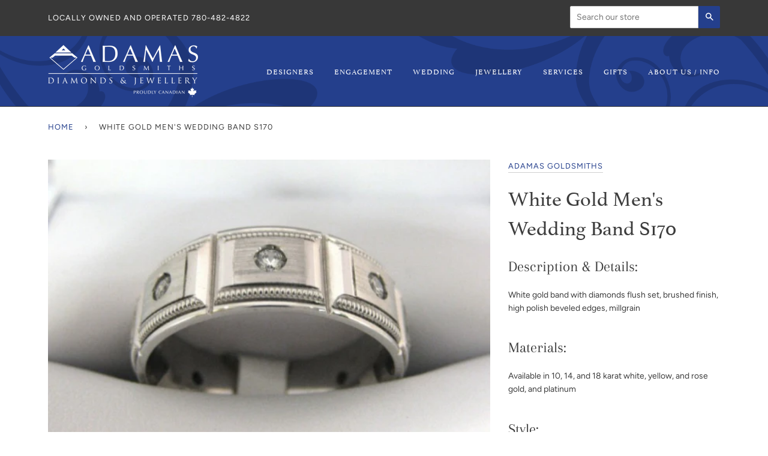

--- FILE ---
content_type: text/html; charset=utf-8
request_url: https://www.adamasgold.com/products/white-gold-mens-wedding-band-s170
body_size: 14944
content:
<!doctype html>
<!--[if lt IE 7]><html class="no-js lt-ie9 lt-ie8 lt-ie7" lang="en"> <![endif]-->
<!--[if IE 7]><html class="no-js lt-ie9 lt-ie8" lang="en"> <![endif]-->
<!--[if IE 8]><html class="no-js lt-ie9" lang="en"> <![endif]-->
<!--[if IE 9 ]><html class="ie9 no-js"> <![endif]-->
<!--[if (gt IE 9)|!(IE)]><!--> <html class="no-js" lang="en"> <!--<![endif]-->
<head>
<!-- Google Tag Manager -->
<script>(function(w,d,s,l,i){w[l]=w[l]||[];w[l].push({'gtm.start':
new Date().getTime(),event:'gtm.js'});var f=d.getElementsByTagName(s)[0],
j=d.createElement(s),dl=l!='dataLayer'?'&l='+l:'';j.async=true;j.src=
'https://www.googletagmanager.com/gtm.js?id='+i+dl;f.parentNode.insertBefore(j,f);
})(window,document,'script','dataLayer','GTM-NK7M3B5');</script>
<!-- End Google Tag Manager -->
  <!-- ======================= Pipeline Theme V4.7.1 ========================= -->
  <meta charset="utf-8">
  <meta http-equiv="X-UA-Compatible" content="IE=edge,chrome=1">

  
    <link rel="shortcut icon" href="//www.adamasgold.com/cdn/shop/files/fav_32x32.jpg?v=1614307034" type="image/png">
  

  <!-- Title and description ================================================ -->
  <title>
  White Gold Men&#39;s Wedding Band S170 &ndash; Adamas Goldsmiths
  </title>

  
  <meta name="description" content="Description &amp;amp; Details:  White gold band with diamonds flush set, brushed finish, high polish beveled edges, millgrain Materials:  Available in 10, 14, and 18 karat white, yellow, and rose gold, and platinum Style:  Adamas code S170 Product Specifications:  Available in various widths, thicknesses, textures, customi">
  

  <!-- Product meta ========================================================= -->
  <!-- /snippets/social-meta-tags.liquid --><meta property="og:site_name" content="Adamas Goldsmiths">
<meta property="og:url" content="https://www.adamasgold.com/products/white-gold-mens-wedding-band-s170">
<meta property="og:title" content="White Gold Men's Wedding Band S170">
<meta property="og:type" content="product">
<meta property="og:description" content="Description &amp;amp; Details:  White gold band with diamonds flush set, brushed finish, high polish beveled edges, millgrain Materials:  Available in 10, 14, and 18 karat white, yellow, and rose gold, and platinum Style:  Adamas code S170 Product Specifications:  Available in various widths, thicknesses, textures, customi"><meta property="og:price:amount" content="0.00">
  <meta property="og:price:currency" content="CAD">
      <meta property="og:image" content="http://www.adamasgold.com/cdn/shop/products/s170-mensweddingbandwithdiamonds.jpg?v=1602870264">
      <meta property="og:image:secure_url" content="https://www.adamasgold.com/cdn/shop/products/s170-mensweddingbandwithdiamonds.jpg?v=1602870264">
      <meta property="og:image:height" content="417">
      <meta property="og:image:width" content="567">


<meta name="twitter:site" content="@">
<meta name="twitter:card" content="summary_large_image">
<meta name="twitter:title" content="White Gold Men's Wedding Band S170">
<meta name="twitter:description" content="Description &amp;amp; Details:  White gold band with diamonds flush set, brushed finish, high polish beveled edges, millgrain Materials:  Available in 10, 14, and 18 karat white, yellow, and rose gold, and platinum Style:  Adamas code S170 Product Specifications:  Available in various widths, thicknesses, textures, customi">


  <!-- Helpers ============================================================== -->
  <link rel="canonical" href="https://www.adamasgold.com/products/white-gold-mens-wedding-band-s170">
  <meta name="viewport" content="width=device-width,initial-scale=1">
  <meta name="theme-color" content="#243f8c">

  <!-- CSS ================================================================== -->
  <link href="//www.adamasgold.com/cdn/shop/t/7/assets/theme.scss.css?v=175579733966025461021759333611" rel="stylesheet" type="text/css" media="all" />
  <link rel="stylesheet" href="https://use.typekit.net/otq5eqz.css">

  <!-- Vendor JS ============================================================ -->
  <script src="//www.adamasgold.com/cdn/shop/t/7/assets/vendor.js?v=23845252701830758331710881761" type="text/javascript"></script>

  <script>
    var theme = {
      routes: {
        product_recommendations_url: '/recommendations/products',
      },
      strings: {
        addToCart: "Add to Cart",
        soldOut: "Sold Out",
        unavailable: "Unavailable",
        join: "Join Now"
      },
      info: {
        name: 'pipeline'
      },
      moneyFormat: "${{amount}}",
      version: '4.7.1'
    }
  </script>

  
  

  <!-- Header hook for plugins ============================================== -->
  <script>window.performance && window.performance.mark && window.performance.mark('shopify.content_for_header.start');</script><meta id="shopify-digital-wallet" name="shopify-digital-wallet" content="/42803101858/digital_wallets/dialog">
<link rel="alternate" type="application/json+oembed" href="https://www.adamasgold.com/products/white-gold-mens-wedding-band-s170.oembed">
<script async="async" src="/checkouts/internal/preloads.js?locale=en-CA"></script>
<script id="shopify-features" type="application/json">{"accessToken":"ccaf64f99164f59d4be984152f8ffe0f","betas":["rich-media-storefront-analytics"],"domain":"www.adamasgold.com","predictiveSearch":true,"shopId":42803101858,"locale":"en"}</script>
<script>var Shopify = Shopify || {};
Shopify.shop = "adamas-goldsmiths.myshopify.com";
Shopify.locale = "en";
Shopify.currency = {"active":"CAD","rate":"1.0"};
Shopify.country = "CA";
Shopify.theme = {"name":"Pixel Edits 03\/19\/2024 | Pipeline","id":135172489378,"schema_name":"Pipeline","schema_version":"4.7.1","theme_store_id":739,"role":"main"};
Shopify.theme.handle = "null";
Shopify.theme.style = {"id":null,"handle":null};
Shopify.cdnHost = "www.adamasgold.com/cdn";
Shopify.routes = Shopify.routes || {};
Shopify.routes.root = "/";</script>
<script type="module">!function(o){(o.Shopify=o.Shopify||{}).modules=!0}(window);</script>
<script>!function(o){function n(){var o=[];function n(){o.push(Array.prototype.slice.apply(arguments))}return n.q=o,n}var t=o.Shopify=o.Shopify||{};t.loadFeatures=n(),t.autoloadFeatures=n()}(window);</script>
<script id="shop-js-analytics" type="application/json">{"pageType":"product"}</script>
<script defer="defer" async type="module" src="//www.adamasgold.com/cdn/shopifycloud/shop-js/modules/v2/client.init-shop-cart-sync_C5BV16lS.en.esm.js"></script>
<script defer="defer" async type="module" src="//www.adamasgold.com/cdn/shopifycloud/shop-js/modules/v2/chunk.common_CygWptCX.esm.js"></script>
<script type="module">
  await import("//www.adamasgold.com/cdn/shopifycloud/shop-js/modules/v2/client.init-shop-cart-sync_C5BV16lS.en.esm.js");
await import("//www.adamasgold.com/cdn/shopifycloud/shop-js/modules/v2/chunk.common_CygWptCX.esm.js");

  window.Shopify.SignInWithShop?.initShopCartSync?.({"fedCMEnabled":true,"windoidEnabled":true});

</script>
<script>(function() {
  var isLoaded = false;
  function asyncLoad() {
    if (isLoaded) return;
    isLoaded = true;
    var urls = ["https:\/\/shy.elfsight.com\/p\/platform.js?shop=adamas-goldsmiths.myshopify.com"];
    for (var i = 0; i < urls.length; i++) {
      var s = document.createElement('script');
      s.type = 'text/javascript';
      s.async = true;
      s.src = urls[i];
      var x = document.getElementsByTagName('script')[0];
      x.parentNode.insertBefore(s, x);
    }
  };
  if(window.attachEvent) {
    window.attachEvent('onload', asyncLoad);
  } else {
    window.addEventListener('load', asyncLoad, false);
  }
})();</script>
<script id="__st">var __st={"a":42803101858,"offset":-25200,"reqid":"dcd2f156-7c22-4d5e-b095-ba8379f7ff62-1768617447","pageurl":"www.adamasgold.com\/products\/white-gold-mens-wedding-band-s170","u":"fe1449134a58","p":"product","rtyp":"product","rid":5837221134498};</script>
<script>window.ShopifyPaypalV4VisibilityTracking = true;</script>
<script id="captcha-bootstrap">!function(){'use strict';const t='contact',e='account',n='new_comment',o=[[t,t],['blogs',n],['comments',n],[t,'customer']],c=[[e,'customer_login'],[e,'guest_login'],[e,'recover_customer_password'],[e,'create_customer']],r=t=>t.map((([t,e])=>`form[action*='/${t}']:not([data-nocaptcha='true']) input[name='form_type'][value='${e}']`)).join(','),a=t=>()=>t?[...document.querySelectorAll(t)].map((t=>t.form)):[];function s(){const t=[...o],e=r(t);return a(e)}const i='password',u='form_key',d=['recaptcha-v3-token','g-recaptcha-response','h-captcha-response',i],f=()=>{try{return window.sessionStorage}catch{return}},m='__shopify_v',_=t=>t.elements[u];function p(t,e,n=!1){try{const o=window.sessionStorage,c=JSON.parse(o.getItem(e)),{data:r}=function(t){const{data:e,action:n}=t;return t[m]||n?{data:e,action:n}:{data:t,action:n}}(c);for(const[e,n]of Object.entries(r))t.elements[e]&&(t.elements[e].value=n);n&&o.removeItem(e)}catch(o){console.error('form repopulation failed',{error:o})}}const l='form_type',E='cptcha';function T(t){t.dataset[E]=!0}const w=window,h=w.document,L='Shopify',v='ce_forms',y='captcha';let A=!1;((t,e)=>{const n=(g='f06e6c50-85a8-45c8-87d0-21a2b65856fe',I='https://cdn.shopify.com/shopifycloud/storefront-forms-hcaptcha/ce_storefront_forms_captcha_hcaptcha.v1.5.2.iife.js',D={infoText:'Protected by hCaptcha',privacyText:'Privacy',termsText:'Terms'},(t,e,n)=>{const o=w[L][v],c=o.bindForm;if(c)return c(t,g,e,D).then(n);var r;o.q.push([[t,g,e,D],n]),r=I,A||(h.body.append(Object.assign(h.createElement('script'),{id:'captcha-provider',async:!0,src:r})),A=!0)});var g,I,D;w[L]=w[L]||{},w[L][v]=w[L][v]||{},w[L][v].q=[],w[L][y]=w[L][y]||{},w[L][y].protect=function(t,e){n(t,void 0,e),T(t)},Object.freeze(w[L][y]),function(t,e,n,w,h,L){const[v,y,A,g]=function(t,e,n){const i=e?o:[],u=t?c:[],d=[...i,...u],f=r(d),m=r(i),_=r(d.filter((([t,e])=>n.includes(e))));return[a(f),a(m),a(_),s()]}(w,h,L),I=t=>{const e=t.target;return e instanceof HTMLFormElement?e:e&&e.form},D=t=>v().includes(t);t.addEventListener('submit',(t=>{const e=I(t);if(!e)return;const n=D(e)&&!e.dataset.hcaptchaBound&&!e.dataset.recaptchaBound,o=_(e),c=g().includes(e)&&(!o||!o.value);(n||c)&&t.preventDefault(),c&&!n&&(function(t){try{if(!f())return;!function(t){const e=f();if(!e)return;const n=_(t);if(!n)return;const o=n.value;o&&e.removeItem(o)}(t);const e=Array.from(Array(32),(()=>Math.random().toString(36)[2])).join('');!function(t,e){_(t)||t.append(Object.assign(document.createElement('input'),{type:'hidden',name:u})),t.elements[u].value=e}(t,e),function(t,e){const n=f();if(!n)return;const o=[...t.querySelectorAll(`input[type='${i}']`)].map((({name:t})=>t)),c=[...d,...o],r={};for(const[a,s]of new FormData(t).entries())c.includes(a)||(r[a]=s);n.setItem(e,JSON.stringify({[m]:1,action:t.action,data:r}))}(t,e)}catch(e){console.error('failed to persist form',e)}}(e),e.submit())}));const S=(t,e)=>{t&&!t.dataset[E]&&(n(t,e.some((e=>e===t))),T(t))};for(const o of['focusin','change'])t.addEventListener(o,(t=>{const e=I(t);D(e)&&S(e,y())}));const B=e.get('form_key'),M=e.get(l),P=B&&M;t.addEventListener('DOMContentLoaded',(()=>{const t=y();if(P)for(const e of t)e.elements[l].value===M&&p(e,B);[...new Set([...A(),...v().filter((t=>'true'===t.dataset.shopifyCaptcha))])].forEach((e=>S(e,t)))}))}(h,new URLSearchParams(w.location.search),n,t,e,['guest_login'])})(!0,!0)}();</script>
<script integrity="sha256-4kQ18oKyAcykRKYeNunJcIwy7WH5gtpwJnB7kiuLZ1E=" data-source-attribution="shopify.loadfeatures" defer="defer" src="//www.adamasgold.com/cdn/shopifycloud/storefront/assets/storefront/load_feature-a0a9edcb.js" crossorigin="anonymous"></script>
<script data-source-attribution="shopify.dynamic_checkout.dynamic.init">var Shopify=Shopify||{};Shopify.PaymentButton=Shopify.PaymentButton||{isStorefrontPortableWallets:!0,init:function(){window.Shopify.PaymentButton.init=function(){};var t=document.createElement("script");t.src="https://www.adamasgold.com/cdn/shopifycloud/portable-wallets/latest/portable-wallets.en.js",t.type="module",document.head.appendChild(t)}};
</script>
<script data-source-attribution="shopify.dynamic_checkout.buyer_consent">
  function portableWalletsHideBuyerConsent(e){var t=document.getElementById("shopify-buyer-consent"),n=document.getElementById("shopify-subscription-policy-button");t&&n&&(t.classList.add("hidden"),t.setAttribute("aria-hidden","true"),n.removeEventListener("click",e))}function portableWalletsShowBuyerConsent(e){var t=document.getElementById("shopify-buyer-consent"),n=document.getElementById("shopify-subscription-policy-button");t&&n&&(t.classList.remove("hidden"),t.removeAttribute("aria-hidden"),n.addEventListener("click",e))}window.Shopify?.PaymentButton&&(window.Shopify.PaymentButton.hideBuyerConsent=portableWalletsHideBuyerConsent,window.Shopify.PaymentButton.showBuyerConsent=portableWalletsShowBuyerConsent);
</script>
<script data-source-attribution="shopify.dynamic_checkout.cart.bootstrap">document.addEventListener("DOMContentLoaded",(function(){function t(){return document.querySelector("shopify-accelerated-checkout-cart, shopify-accelerated-checkout")}if(t())Shopify.PaymentButton.init();else{new MutationObserver((function(e,n){t()&&(Shopify.PaymentButton.init(),n.disconnect())})).observe(document.body,{childList:!0,subtree:!0})}}));
</script>

<script>window.performance && window.performance.mark && window.performance.mark('shopify.content_for_header.end');</script>
<link href="https://monorail-edge.shopifysvc.com" rel="dns-prefetch">
<script>(function(){if ("sendBeacon" in navigator && "performance" in window) {try {var session_token_from_headers = performance.getEntriesByType('navigation')[0].serverTiming.find(x => x.name == '_s').description;} catch {var session_token_from_headers = undefined;}var session_cookie_matches = document.cookie.match(/_shopify_s=([^;]*)/);var session_token_from_cookie = session_cookie_matches && session_cookie_matches.length === 2 ? session_cookie_matches[1] : "";var session_token = session_token_from_headers || session_token_from_cookie || "";function handle_abandonment_event(e) {var entries = performance.getEntries().filter(function(entry) {return /monorail-edge.shopifysvc.com/.test(entry.name);});if (!window.abandonment_tracked && entries.length === 0) {window.abandonment_tracked = true;var currentMs = Date.now();var navigation_start = performance.timing.navigationStart;var payload = {shop_id: 42803101858,url: window.location.href,navigation_start,duration: currentMs - navigation_start,session_token,page_type: "product"};window.navigator.sendBeacon("https://monorail-edge.shopifysvc.com/v1/produce", JSON.stringify({schema_id: "online_store_buyer_site_abandonment/1.1",payload: payload,metadata: {event_created_at_ms: currentMs,event_sent_at_ms: currentMs}}));}}window.addEventListener('pagehide', handle_abandonment_event);}}());</script>
<script id="web-pixels-manager-setup">(function e(e,d,r,n,o){if(void 0===o&&(o={}),!Boolean(null===(a=null===(i=window.Shopify)||void 0===i?void 0:i.analytics)||void 0===a?void 0:a.replayQueue)){var i,a;window.Shopify=window.Shopify||{};var t=window.Shopify;t.analytics=t.analytics||{};var s=t.analytics;s.replayQueue=[],s.publish=function(e,d,r){return s.replayQueue.push([e,d,r]),!0};try{self.performance.mark("wpm:start")}catch(e){}var l=function(){var e={modern:/Edge?\/(1{2}[4-9]|1[2-9]\d|[2-9]\d{2}|\d{4,})\.\d+(\.\d+|)|Firefox\/(1{2}[4-9]|1[2-9]\d|[2-9]\d{2}|\d{4,})\.\d+(\.\d+|)|Chrom(ium|e)\/(9{2}|\d{3,})\.\d+(\.\d+|)|(Maci|X1{2}).+ Version\/(15\.\d+|(1[6-9]|[2-9]\d|\d{3,})\.\d+)([,.]\d+|)( \(\w+\)|)( Mobile\/\w+|) Safari\/|Chrome.+OPR\/(9{2}|\d{3,})\.\d+\.\d+|(CPU[ +]OS|iPhone[ +]OS|CPU[ +]iPhone|CPU IPhone OS|CPU iPad OS)[ +]+(15[._]\d+|(1[6-9]|[2-9]\d|\d{3,})[._]\d+)([._]\d+|)|Android:?[ /-](13[3-9]|1[4-9]\d|[2-9]\d{2}|\d{4,})(\.\d+|)(\.\d+|)|Android.+Firefox\/(13[5-9]|1[4-9]\d|[2-9]\d{2}|\d{4,})\.\d+(\.\d+|)|Android.+Chrom(ium|e)\/(13[3-9]|1[4-9]\d|[2-9]\d{2}|\d{4,})\.\d+(\.\d+|)|SamsungBrowser\/([2-9]\d|\d{3,})\.\d+/,legacy:/Edge?\/(1[6-9]|[2-9]\d|\d{3,})\.\d+(\.\d+|)|Firefox\/(5[4-9]|[6-9]\d|\d{3,})\.\d+(\.\d+|)|Chrom(ium|e)\/(5[1-9]|[6-9]\d|\d{3,})\.\d+(\.\d+|)([\d.]+$|.*Safari\/(?![\d.]+ Edge\/[\d.]+$))|(Maci|X1{2}).+ Version\/(10\.\d+|(1[1-9]|[2-9]\d|\d{3,})\.\d+)([,.]\d+|)( \(\w+\)|)( Mobile\/\w+|) Safari\/|Chrome.+OPR\/(3[89]|[4-9]\d|\d{3,})\.\d+\.\d+|(CPU[ +]OS|iPhone[ +]OS|CPU[ +]iPhone|CPU IPhone OS|CPU iPad OS)[ +]+(10[._]\d+|(1[1-9]|[2-9]\d|\d{3,})[._]\d+)([._]\d+|)|Android:?[ /-](13[3-9]|1[4-9]\d|[2-9]\d{2}|\d{4,})(\.\d+|)(\.\d+|)|Mobile Safari.+OPR\/([89]\d|\d{3,})\.\d+\.\d+|Android.+Firefox\/(13[5-9]|1[4-9]\d|[2-9]\d{2}|\d{4,})\.\d+(\.\d+|)|Android.+Chrom(ium|e)\/(13[3-9]|1[4-9]\d|[2-9]\d{2}|\d{4,})\.\d+(\.\d+|)|Android.+(UC? ?Browser|UCWEB|U3)[ /]?(15\.([5-9]|\d{2,})|(1[6-9]|[2-9]\d|\d{3,})\.\d+)\.\d+|SamsungBrowser\/(5\.\d+|([6-9]|\d{2,})\.\d+)|Android.+MQ{2}Browser\/(14(\.(9|\d{2,})|)|(1[5-9]|[2-9]\d|\d{3,})(\.\d+|))(\.\d+|)|K[Aa][Ii]OS\/(3\.\d+|([4-9]|\d{2,})\.\d+)(\.\d+|)/},d=e.modern,r=e.legacy,n=navigator.userAgent;return n.match(d)?"modern":n.match(r)?"legacy":"unknown"}(),u="modern"===l?"modern":"legacy",c=(null!=n?n:{modern:"",legacy:""})[u],f=function(e){return[e.baseUrl,"/wpm","/b",e.hashVersion,"modern"===e.buildTarget?"m":"l",".js"].join("")}({baseUrl:d,hashVersion:r,buildTarget:u}),m=function(e){var d=e.version,r=e.bundleTarget,n=e.surface,o=e.pageUrl,i=e.monorailEndpoint;return{emit:function(e){var a=e.status,t=e.errorMsg,s=(new Date).getTime(),l=JSON.stringify({metadata:{event_sent_at_ms:s},events:[{schema_id:"web_pixels_manager_load/3.1",payload:{version:d,bundle_target:r,page_url:o,status:a,surface:n,error_msg:t},metadata:{event_created_at_ms:s}}]});if(!i)return console&&console.warn&&console.warn("[Web Pixels Manager] No Monorail endpoint provided, skipping logging."),!1;try{return self.navigator.sendBeacon.bind(self.navigator)(i,l)}catch(e){}var u=new XMLHttpRequest;try{return u.open("POST",i,!0),u.setRequestHeader("Content-Type","text/plain"),u.send(l),!0}catch(e){return console&&console.warn&&console.warn("[Web Pixels Manager] Got an unhandled error while logging to Monorail."),!1}}}}({version:r,bundleTarget:l,surface:e.surface,pageUrl:self.location.href,monorailEndpoint:e.monorailEndpoint});try{o.browserTarget=l,function(e){var d=e.src,r=e.async,n=void 0===r||r,o=e.onload,i=e.onerror,a=e.sri,t=e.scriptDataAttributes,s=void 0===t?{}:t,l=document.createElement("script"),u=document.querySelector("head"),c=document.querySelector("body");if(l.async=n,l.src=d,a&&(l.integrity=a,l.crossOrigin="anonymous"),s)for(var f in s)if(Object.prototype.hasOwnProperty.call(s,f))try{l.dataset[f]=s[f]}catch(e){}if(o&&l.addEventListener("load",o),i&&l.addEventListener("error",i),u)u.appendChild(l);else{if(!c)throw new Error("Did not find a head or body element to append the script");c.appendChild(l)}}({src:f,async:!0,onload:function(){if(!function(){var e,d;return Boolean(null===(d=null===(e=window.Shopify)||void 0===e?void 0:e.analytics)||void 0===d?void 0:d.initialized)}()){var d=window.webPixelsManager.init(e)||void 0;if(d){var r=window.Shopify.analytics;r.replayQueue.forEach((function(e){var r=e[0],n=e[1],o=e[2];d.publishCustomEvent(r,n,o)})),r.replayQueue=[],r.publish=d.publishCustomEvent,r.visitor=d.visitor,r.initialized=!0}}},onerror:function(){return m.emit({status:"failed",errorMsg:"".concat(f," has failed to load")})},sri:function(e){var d=/^sha384-[A-Za-z0-9+/=]+$/;return"string"==typeof e&&d.test(e)}(c)?c:"",scriptDataAttributes:o}),m.emit({status:"loading"})}catch(e){m.emit({status:"failed",errorMsg:(null==e?void 0:e.message)||"Unknown error"})}}})({shopId: 42803101858,storefrontBaseUrl: "https://www.adamasgold.com",extensionsBaseUrl: "https://extensions.shopifycdn.com/cdn/shopifycloud/web-pixels-manager",monorailEndpoint: "https://monorail-edge.shopifysvc.com/unstable/produce_batch",surface: "storefront-renderer",enabledBetaFlags: ["2dca8a86"],webPixelsConfigList: [{"id":"732135586","configuration":"{\"config\":\"{\\\"pixel_id\\\":\\\"G-BFQVWYT3NS\\\",\\\"gtag_events\\\":[{\\\"type\\\":\\\"begin_checkout\\\",\\\"action_label\\\":\\\"G-BFQVWYT3NS\\\"},{\\\"type\\\":\\\"search\\\",\\\"action_label\\\":\\\"G-BFQVWYT3NS\\\"},{\\\"type\\\":\\\"view_item\\\",\\\"action_label\\\":\\\"G-BFQVWYT3NS\\\"},{\\\"type\\\":\\\"purchase\\\",\\\"action_label\\\":\\\"G-BFQVWYT3NS\\\"},{\\\"type\\\":\\\"page_view\\\",\\\"action_label\\\":\\\"G-BFQVWYT3NS\\\"},{\\\"type\\\":\\\"add_payment_info\\\",\\\"action_label\\\":\\\"G-BFQVWYT3NS\\\"},{\\\"type\\\":\\\"add_to_cart\\\",\\\"action_label\\\":\\\"G-BFQVWYT3NS\\\"}],\\\"enable_monitoring_mode\\\":false}\"}","eventPayloadVersion":"v1","runtimeContext":"OPEN","scriptVersion":"b2a88bafab3e21179ed38636efcd8a93","type":"APP","apiClientId":1780363,"privacyPurposes":[],"dataSharingAdjustments":{"protectedCustomerApprovalScopes":["read_customer_address","read_customer_email","read_customer_name","read_customer_personal_data","read_customer_phone"]}},{"id":"shopify-app-pixel","configuration":"{}","eventPayloadVersion":"v1","runtimeContext":"STRICT","scriptVersion":"0450","apiClientId":"shopify-pixel","type":"APP","privacyPurposes":["ANALYTICS","MARKETING"]},{"id":"shopify-custom-pixel","eventPayloadVersion":"v1","runtimeContext":"LAX","scriptVersion":"0450","apiClientId":"shopify-pixel","type":"CUSTOM","privacyPurposes":["ANALYTICS","MARKETING"]}],isMerchantRequest: false,initData: {"shop":{"name":"Adamas Goldsmiths","paymentSettings":{"currencyCode":"CAD"},"myshopifyDomain":"adamas-goldsmiths.myshopify.com","countryCode":"CA","storefrontUrl":"https:\/\/www.adamasgold.com"},"customer":null,"cart":null,"checkout":null,"productVariants":[{"price":{"amount":0.0,"currencyCode":"CAD"},"product":{"title":"White Gold Men's Wedding Band S170","vendor":"Adamas Goldsmiths","id":"5837221134498","untranslatedTitle":"White Gold Men's Wedding Band S170","url":"\/products\/white-gold-mens-wedding-band-s170","type":"Rings"},"id":"36655853994146","image":{"src":"\/\/www.adamasgold.com\/cdn\/shop\/products\/s170-mensweddingbandwithdiamonds.jpg?v=1602870264"},"sku":"","title":"Default Title","untranslatedTitle":"Default Title"}],"purchasingCompany":null},},"https://www.adamasgold.com/cdn","fcfee988w5aeb613cpc8e4bc33m6693e112",{"modern":"","legacy":""},{"shopId":"42803101858","storefrontBaseUrl":"https:\/\/www.adamasgold.com","extensionBaseUrl":"https:\/\/extensions.shopifycdn.com\/cdn\/shopifycloud\/web-pixels-manager","surface":"storefront-renderer","enabledBetaFlags":"[\"2dca8a86\"]","isMerchantRequest":"false","hashVersion":"fcfee988w5aeb613cpc8e4bc33m6693e112","publish":"custom","events":"[[\"page_viewed\",{}],[\"product_viewed\",{\"productVariant\":{\"price\":{\"amount\":0.0,\"currencyCode\":\"CAD\"},\"product\":{\"title\":\"White Gold Men's Wedding Band S170\",\"vendor\":\"Adamas Goldsmiths\",\"id\":\"5837221134498\",\"untranslatedTitle\":\"White Gold Men's Wedding Band S170\",\"url\":\"\/products\/white-gold-mens-wedding-band-s170\",\"type\":\"Rings\"},\"id\":\"36655853994146\",\"image\":{\"src\":\"\/\/www.adamasgold.com\/cdn\/shop\/products\/s170-mensweddingbandwithdiamonds.jpg?v=1602870264\"},\"sku\":\"\",\"title\":\"Default Title\",\"untranslatedTitle\":\"Default Title\"}}]]"});</script><script>
  window.ShopifyAnalytics = window.ShopifyAnalytics || {};
  window.ShopifyAnalytics.meta = window.ShopifyAnalytics.meta || {};
  window.ShopifyAnalytics.meta.currency = 'CAD';
  var meta = {"product":{"id":5837221134498,"gid":"gid:\/\/shopify\/Product\/5837221134498","vendor":"Adamas Goldsmiths","type":"Rings","handle":"white-gold-mens-wedding-band-s170","variants":[{"id":36655853994146,"price":0,"name":"White Gold Men's Wedding Band S170","public_title":null,"sku":""}],"remote":false},"page":{"pageType":"product","resourceType":"product","resourceId":5837221134498,"requestId":"dcd2f156-7c22-4d5e-b095-ba8379f7ff62-1768617447"}};
  for (var attr in meta) {
    window.ShopifyAnalytics.meta[attr] = meta[attr];
  }
</script>
<script class="analytics">
  (function () {
    var customDocumentWrite = function(content) {
      var jquery = null;

      if (window.jQuery) {
        jquery = window.jQuery;
      } else if (window.Checkout && window.Checkout.$) {
        jquery = window.Checkout.$;
      }

      if (jquery) {
        jquery('body').append(content);
      }
    };

    var hasLoggedConversion = function(token) {
      if (token) {
        return document.cookie.indexOf('loggedConversion=' + token) !== -1;
      }
      return false;
    }

    var setCookieIfConversion = function(token) {
      if (token) {
        var twoMonthsFromNow = new Date(Date.now());
        twoMonthsFromNow.setMonth(twoMonthsFromNow.getMonth() + 2);

        document.cookie = 'loggedConversion=' + token + '; expires=' + twoMonthsFromNow;
      }
    }

    var trekkie = window.ShopifyAnalytics.lib = window.trekkie = window.trekkie || [];
    if (trekkie.integrations) {
      return;
    }
    trekkie.methods = [
      'identify',
      'page',
      'ready',
      'track',
      'trackForm',
      'trackLink'
    ];
    trekkie.factory = function(method) {
      return function() {
        var args = Array.prototype.slice.call(arguments);
        args.unshift(method);
        trekkie.push(args);
        return trekkie;
      };
    };
    for (var i = 0; i < trekkie.methods.length; i++) {
      var key = trekkie.methods[i];
      trekkie[key] = trekkie.factory(key);
    }
    trekkie.load = function(config) {
      trekkie.config = config || {};
      trekkie.config.initialDocumentCookie = document.cookie;
      var first = document.getElementsByTagName('script')[0];
      var script = document.createElement('script');
      script.type = 'text/javascript';
      script.onerror = function(e) {
        var scriptFallback = document.createElement('script');
        scriptFallback.type = 'text/javascript';
        scriptFallback.onerror = function(error) {
                var Monorail = {
      produce: function produce(monorailDomain, schemaId, payload) {
        var currentMs = new Date().getTime();
        var event = {
          schema_id: schemaId,
          payload: payload,
          metadata: {
            event_created_at_ms: currentMs,
            event_sent_at_ms: currentMs
          }
        };
        return Monorail.sendRequest("https://" + monorailDomain + "/v1/produce", JSON.stringify(event));
      },
      sendRequest: function sendRequest(endpointUrl, payload) {
        // Try the sendBeacon API
        if (window && window.navigator && typeof window.navigator.sendBeacon === 'function' && typeof window.Blob === 'function' && !Monorail.isIos12()) {
          var blobData = new window.Blob([payload], {
            type: 'text/plain'
          });

          if (window.navigator.sendBeacon(endpointUrl, blobData)) {
            return true;
          } // sendBeacon was not successful

        } // XHR beacon

        var xhr = new XMLHttpRequest();

        try {
          xhr.open('POST', endpointUrl);
          xhr.setRequestHeader('Content-Type', 'text/plain');
          xhr.send(payload);
        } catch (e) {
          console.log(e);
        }

        return false;
      },
      isIos12: function isIos12() {
        return window.navigator.userAgent.lastIndexOf('iPhone; CPU iPhone OS 12_') !== -1 || window.navigator.userAgent.lastIndexOf('iPad; CPU OS 12_') !== -1;
      }
    };
    Monorail.produce('monorail-edge.shopifysvc.com',
      'trekkie_storefront_load_errors/1.1',
      {shop_id: 42803101858,
      theme_id: 135172489378,
      app_name: "storefront",
      context_url: window.location.href,
      source_url: "//www.adamasgold.com/cdn/s/trekkie.storefront.cd680fe47e6c39ca5d5df5f0a32d569bc48c0f27.min.js"});

        };
        scriptFallback.async = true;
        scriptFallback.src = '//www.adamasgold.com/cdn/s/trekkie.storefront.cd680fe47e6c39ca5d5df5f0a32d569bc48c0f27.min.js';
        first.parentNode.insertBefore(scriptFallback, first);
      };
      script.async = true;
      script.src = '//www.adamasgold.com/cdn/s/trekkie.storefront.cd680fe47e6c39ca5d5df5f0a32d569bc48c0f27.min.js';
      first.parentNode.insertBefore(script, first);
    };
    trekkie.load(
      {"Trekkie":{"appName":"storefront","development":false,"defaultAttributes":{"shopId":42803101858,"isMerchantRequest":null,"themeId":135172489378,"themeCityHash":"14130947372367272226","contentLanguage":"en","currency":"CAD","eventMetadataId":"bc2a4825-f100-41b5-9f62-bd38854c2b25"},"isServerSideCookieWritingEnabled":true,"monorailRegion":"shop_domain","enabledBetaFlags":["65f19447"]},"Session Attribution":{},"S2S":{"facebookCapiEnabled":false,"source":"trekkie-storefront-renderer","apiClientId":580111}}
    );

    var loaded = false;
    trekkie.ready(function() {
      if (loaded) return;
      loaded = true;

      window.ShopifyAnalytics.lib = window.trekkie;

      var originalDocumentWrite = document.write;
      document.write = customDocumentWrite;
      try { window.ShopifyAnalytics.merchantGoogleAnalytics.call(this); } catch(error) {};
      document.write = originalDocumentWrite;

      window.ShopifyAnalytics.lib.page(null,{"pageType":"product","resourceType":"product","resourceId":5837221134498,"requestId":"dcd2f156-7c22-4d5e-b095-ba8379f7ff62-1768617447","shopifyEmitted":true});

      var match = window.location.pathname.match(/checkouts\/(.+)\/(thank_you|post_purchase)/)
      var token = match? match[1]: undefined;
      if (!hasLoggedConversion(token)) {
        setCookieIfConversion(token);
        window.ShopifyAnalytics.lib.track("Viewed Product",{"currency":"CAD","variantId":36655853994146,"productId":5837221134498,"productGid":"gid:\/\/shopify\/Product\/5837221134498","name":"White Gold Men's Wedding Band S170","price":"0.00","sku":"","brand":"Adamas Goldsmiths","variant":null,"category":"Rings","nonInteraction":true,"remote":false},undefined,undefined,{"shopifyEmitted":true});
      window.ShopifyAnalytics.lib.track("monorail:\/\/trekkie_storefront_viewed_product\/1.1",{"currency":"CAD","variantId":36655853994146,"productId":5837221134498,"productGid":"gid:\/\/shopify\/Product\/5837221134498","name":"White Gold Men's Wedding Band S170","price":"0.00","sku":"","brand":"Adamas Goldsmiths","variant":null,"category":"Rings","nonInteraction":true,"remote":false,"referer":"https:\/\/www.adamasgold.com\/products\/white-gold-mens-wedding-band-s170"});
      }
    });


        var eventsListenerScript = document.createElement('script');
        eventsListenerScript.async = true;
        eventsListenerScript.src = "//www.adamasgold.com/cdn/shopifycloud/storefront/assets/shop_events_listener-3da45d37.js";
        document.getElementsByTagName('head')[0].appendChild(eventsListenerScript);

})();</script>
<script
  defer
  src="https://www.adamasgold.com/cdn/shopifycloud/perf-kit/shopify-perf-kit-3.0.4.min.js"
  data-application="storefront-renderer"
  data-shop-id="42803101858"
  data-render-region="gcp-us-central1"
  data-page-type="product"
  data-theme-instance-id="135172489378"
  data-theme-name="Pipeline"
  data-theme-version="4.7.1"
  data-monorail-region="shop_domain"
  data-resource-timing-sampling-rate="10"
  data-shs="true"
  data-shs-beacon="true"
  data-shs-export-with-fetch="true"
  data-shs-logs-sample-rate="1"
  data-shs-beacon-endpoint="https://www.adamasgold.com/api/collect"
></script>
</head>
<!-- "snippets/swymSnippet.liquid" was not rendered, the associated app was uninstalled -->
<body id="white-gold-men-39-s-wedding-band-s170" class="template-product" data-animations="true">
<!-- Google Tag Manager (noscript) -->
<noscript><iframe src="https://www.googletagmanager.com/ns.html?id=GTM-NK7M3B5"
height="0" width="0" style="display:none;visibility:hidden"></iframe></noscript>
<!-- End Google Tag Manager (noscript) -->
  <a class="in-page-link visually-hidden skip-link" href="#MainContent">Skip to content</a>

  <div id="shopify-section-header" class="shopify-section">
<style>
  .header--transparent:not(.header--sticky):not(.header--stuck) .nav--desktop .main-menu>li>a{
    color: #ffffff;
  }
  .header--transparent:not(.header--sticky):not(.header--stuck) .icon{
    fill:  #ffffff;
  }
  .header--transparent:not(.header--sticky):not(.header--stuck) .header-cart__bubble{
    background-color: rgba(255, 255, 255, 0.5);
  }
</style>


<div class="header__wrapper"
  data-header-transparent="false"
  data-header-sticky="scroll"
  data-section-id="header"
  data-section-type="header">

  
  <div class="info-bar showMobile">
    <div class="wrapper text-center">
              <!-- /snippets/search-bar.liquid -->
<form action="/search" method="get" class="input-group search-bar" role="search">
  
  <input type="search" name="q" value="" placeholder="Search our store" class="input-group-field" aria-label="Search our store">
  <span class="input-group-btn">
    <button type="submit" class="btn icon-fallback-text">
      <span class="icon icon-search" aria-hidden="true"></span>
      <span class="fallback-text">Search</span>
    </button>
  </span>
</form>



      

      
      <div class="header-message uppercase">
        
          <a href="tel:7804824822">LOCALLY OWNED AND OPERATED 780-482-4822</a>
        
      </div>
      

      

    </div>
  </div>
  

  <header class="site-header " role="banner">
    <div class="wrapper">
      <div class="nav--desktop">
        <div class="mobile-wrapper">
  <div class="header-cart__wrapper">
    <a href="/cart" class="CartToggle header-cart">
      <svg aria-hidden="true" focusable="false" role="presentation" class="icon icon-cart" viewBox="0 0 25 25"><path d="M5.058 23a2 2 0 104.001-.001A2 2 0 005.058 23zm12.079 0c0 1.104.896 2 2 2s1.942-.896 1.942-2-.838-2-1.942-2-2 .896-2 2zM0 1a1 1 0 001 1h1.078l.894 3.341L5.058 13c0 .072.034.134.042.204l-1.018 4.58A.997.997 0 005.058 19h16.71a1 1 0 000-2H6.306l.458-2.061c.1.017.19.061.294.061h12.31c1.104 0 1.712-.218 2.244-1.5l3.248-6.964C25.423 4.75 24.186 4 23.079 4H5.058c-.157 0-.292.054-.438.088L3.844.772A1 1 0 002.87 0H1a1 1 0 00-1 1zm5.098 5H22.93l-3.192 6.798c-.038.086-.07.147-.094.19-.067.006-.113.012-.277.012H7.058v-.198l-.038-.195L5.098 6z"/></svg>
      <span class="visually-hidden">Cart</span>
    </a>
    <span class="header-cart__bubble cartCount hidden-count"></span>
  </div>
  <div class="logo-wrapper logo-wrapper--image">
    
      <div class="h4 header-logo">
    
        <a href="/">
          
            
            <img src="//www.adamasgold.com/cdn/shop/files/white_250x.png?v=1674228172"
                 class="logo--color"
                 srcset="//www.adamasgold.com/cdn/shop/files/white_250x.png?v=1674228172 1x, //www.adamasgold.com/cdn/shop/files/white_250x@2x.png?v=1674228172 2x"
                 alt="Adamas Goldsmiths">
          
          
        </a>
    
      </div>
    
  </div>
  <a href class="menuToggle header-hamburger" aria-label="Menu" >
    <svg aria-hidden="true" focusable="false" role="presentation" class="icon icon-nav" viewBox="0 0 25 25"><path d="M0 4.062h25v2H0zM0 11.062h25v2H0zM0 18.062h25v2H0z"/></svg>
  </a>
</div>
<nav class="header-menu nav-wrapper">
  <ul class="main-menu accessibleNav" aria-label="primary">
    
    
      <li class="parent ">
  <a href="/pages/designers" class="nav-link" aria-haspopup="true" aria-expanded="false">Designers</a>
  
    <a href="#" class="nav-carat" aria-haspopup="true" aria-expanded="false"><span class="plus">+</span><span class="minus">-</span></a>
      <div class="main-menu-dropdown">
        <ul>
        
        
          <li class="child ">
  <a href="/collections/adamas-goldsmith" class="nav-link">Adamas Goldsmiths</a>
  
</li>

        
          <li class="child ">
  <a href="/collections/simon-g" class="nav-link">Simon G.</a>
  
</li>

        
          <li class="child ">
  <a href="/collections/verragio" class="nav-link">Verragio</a>
  
</li>

        
          <li class="child ">
  <a href="/collections/la-vie" class="nav-link">La Vie</a>
  
</li>

        
          <li class="child ">
  <a href="/collections/ross-haynes" class="nav-link">Ross Haynes</a>
  
</li>

        
          <li class="child ">
  <a href="/collections/precision-set" class="nav-link">Precision Set</a>
  
</li>

        
          <li class="child ">
  <a href="/collections/frank-reubel" class="nav-link">Frank Reubel</a>
  
</li>

        
      </ul>
    </div>
  
</li>

    
      <li class="grandparent kids-2 ">
  <a href="/collections/engagement" class="nav-link" aria-haspopup="true" aria-expanded="false">Engagement</a>
  
    <a href="#" class="nav-carat" aria-haspopup="true" aria-expanded="false"><span class="plus">+</span><span class="minus">-</span></a>
      <div class="main-menu-dropdown">
        <ul>
        
        
          <li class="parent ">
  <a href="#" class="nav-link" aria-haspopup="true" aria-expanded="false">Setting</a>
  
    <a href="#" class="nav-carat" aria-haspopup="true" aria-expanded="false"><span class="plus">+</span><span class="minus">-</span></a>
      <div class="main-menu-dropdown">
        <ul>
        
        
          <li class="child ">
  <a href="/collections/solitaire-engagement-rings" class="nav-link">Solitaire</a>
  
</li>

        
          <li class="child ">
  <a href="/collections/halo" class="nav-link">Halo</a>
  
</li>

        
          <li class="child ">
  <a href="/collections/three-stone-engagement-rings" class="nav-link">Three Stone</a>
  
</li>

        
          <li class="child ">
  <a href="/collections/engagement" class="nav-link">Shop All Engagement Rings</a>
  
</li>

        
      </ul>
    </div>
  
</li>

        
          <li class="parent ">
  <a href="#" class="nav-link" aria-haspopup="true" aria-expanded="false">Shape</a>
  
    <a href="#" class="nav-carat" aria-haspopup="true" aria-expanded="false"><span class="plus">+</span><span class="minus">-</span></a>
      <div class="main-menu-dropdown">
        <ul>
        
        
          <li class="child ">
  <a href="/collections/round" class="nav-link">Round</a>
  
</li>

        
          <li class="child ">
  <a href="/collections/princess-engagement-rings" class="nav-link">Princess</a>
  
</li>

        
          <li class="child ">
  <a href="/collections/oval-engagement-rings" class="nav-link">Oval</a>
  
</li>

        
          <li class="child ">
  <a href="/collections/cushion-engagement-rings" class="nav-link">Cushion</a>
  
</li>

        
          <li class="child ">
  <a href="/collections/pear-engagement-rings" class="nav-link">Pear</a>
  
</li>

        
      </ul>
    </div>
  
</li>

        
      </ul>
    </div>
  
</li>

    
      <li class="grandparent kids-2 ">
  <a href="/collections/wedding" class="nav-link" aria-haspopup="true" aria-expanded="false">Wedding</a>
  
    <a href="#" class="nav-carat" aria-haspopup="true" aria-expanded="false"><span class="plus">+</span><span class="minus">-</span></a>
      <div class="main-menu-dropdown">
        <ul>
        
        
          <li class="parent ">
  <a href="#" class="nav-link" aria-haspopup="true" aria-expanded="false">Bands</a>
  
    <a href="#" class="nav-carat" aria-haspopup="true" aria-expanded="false"><span class="plus">+</span><span class="minus">-</span></a>
      <div class="main-menu-dropdown">
        <ul>
        
        
          <li class="child ">
  <a href="/collections/women-bands" class="nav-link">Women&#39;s</a>
  
</li>

        
          <li class="child ">
  <a href="/collections/mens-wedding-bands" class="nav-link">Men&#39;s</a>
  
</li>

        
          <li class="child ">
  <a href="/collections/wedding" class="nav-link">Shop All Wedding Bands</a>
  
</li>

        
      </ul>
    </div>
  
</li>

        
          <li class="parent ">
  <a href="#" class="nav-link" aria-haspopup="true" aria-expanded="false">Metals</a>
  
    <a href="#" class="nav-carat" aria-haspopup="true" aria-expanded="false"><span class="plus">+</span><span class="minus">-</span></a>
      <div class="main-menu-dropdown">
        <ul>
        
        
          <li class="child ">
  <a href="/collections/white-gold-bands" class="nav-link">White Gold</a>
  
</li>

        
          <li class="child ">
  <a href="/collections/yellow-gold-wedding-bands" class="nav-link">Yellow Gold</a>
  
</li>

        
          <li class="child ">
  <a href="/collections/rose-gold-wedding-bands" class="nav-link">Rose Gold</a>
  
</li>

        
          <li class="child ">
  <a href="/collections/platinum" class="nav-link">Platinum</a>
  
</li>

        
      </ul>
    </div>
  
</li>

        
      </ul>
    </div>
  
</li>

    
      <li class="parent ">
  <a href="/collections/jewellery" class="nav-link" aria-haspopup="true" aria-expanded="false">Jewellery</a>
  
    <a href="#" class="nav-carat" aria-haspopup="true" aria-expanded="false"><span class="plus">+</span><span class="minus">-</span></a>
      <div class="main-menu-dropdown">
        <ul>
        
        
          <li class="child ">
  <a href="/collections/rings" class="nav-link">Rings</a>
  
</li>

        
          <li class="child ">
  <a href="/collections/necklaces-pendants" class="nav-link">Necklaces &amp; Pendants</a>
  
</li>

        
          <li class="child ">
  <a href="/collections/earrings" class="nav-link">Earrings</a>
  
</li>

        
          <li class="child ">
  <a href="/collections/bracelets" class="nav-link">Bracelets</a>
  
</li>

        
          <li class="child ">
  <a href="/collections/chains" class="nav-link">Chains</a>
  
</li>

        
          <li class="child ">
  <a href="/collections/gemstones" class="nav-link">Gemstones</a>
  
</li>

        
          <li class="child ">
  <a href="/collections/mens-jewellery" class="nav-link">Men&#39;s Jewellery</a>
  
</li>

        
      </ul>
    </div>
  
</li>

    
      <li class="parent ">
  <a href="/pages/services" class="nav-link" aria-haspopup="true" aria-expanded="false">Services</a>
  
    <a href="#" class="nav-carat" aria-haspopup="true" aria-expanded="false"><span class="plus">+</span><span class="minus">-</span></a>
      <div class="main-menu-dropdown">
        <ul>
        
        
          <li class="child ">
  <a href="/pages/custom-designs" class="nav-link">Custom Designs</a>
  
</li>

        
          <li class="child ">
  <a href="/pages/jewellery-repair-goldsmith" class="nav-link">Repair/Maintenance &amp; Goldsmith</a>
  
</li>

        
          <li class="child ">
  <a href="/pages/ring-resizing" class="nav-link">Ring Resizing</a>
  
</li>

        
          <li class="child ">
  <a href="/pages/corporate-designs" class="nav-link">Corporate Designs</a>
  
</li>

        
      </ul>
    </div>
  
</li>

    
      <li class="parent ">
  <a href="/collections/gifts" class="nav-link" aria-haspopup="true" aria-expanded="false">Gifts</a>
  
    <a href="#" class="nav-carat" aria-haspopup="true" aria-expanded="false"><span class="plus">+</span><span class="minus">-</span></a>
      <div class="main-menu-dropdown">
        <ul>
        
        
          <li class="child ">
  <a href="/collections/anniversary" class="nav-link">Anniversary Gifts</a>
  
</li>

        
          <li class="child ">
  <a href="/collections/birthday-gifts" class="nav-link">Birthday Gifts</a>
  
</li>

        
          <li class="child ">
  <a href="/collections/gifts" class="nav-link">Shop All Gifts</a>
  
</li>

        
      </ul>
    </div>
  
</li>

    
      <li class="parent ">
  <a href="/pages/about" class="nav-link" aria-haspopup="true" aria-expanded="false">About Us / Info</a>
  
    <a href="#" class="nav-carat" aria-haspopup="true" aria-expanded="false"><span class="plus">+</span><span class="minus">-</span></a>
      <div class="main-menu-dropdown">
        <ul>
        
        
          <li class="child ">
  <a href="/pages/about" class="nav-link">About Us</a>
  
</li>

        
          <li class="child ">
  <a href="/pages/contact" class="nav-link">Contact Us</a>
  
</li>

        
          <li class="child ">
  <a href="/pages/diamond-guide" class="nav-link">4 C&#39;s of Diamonds</a>
  
</li>

        
          <li class="child ">
  <a href="/pages/characteristics-of-well-made-jewellery" class="nav-link">Characteristics of Well-Made Jewellery</a>
  
</li>

        
          <li class="child ">
  <a href="/pages/common-misconceptions-about-jewellery" class="nav-link">Common Misconceptions about Jewellery</a>
  
</li>

        
          <li class="child ">
  <a href="/pages/faqs" class="nav-link">FAQ&#39;s</a>
  
</li>

        
          <li class="child ">
  <a href="/pages/gemstones-birthstones" class="nav-link">Gemstones and Birthstones</a>
  
</li>

        
          <li class="child ">
  <a href="/pages/pearl-guide" class="nav-link">Pearl Guide</a>
  
</li>

        
          <li class="child ">
  <a href="/pages/precious-metals" class="nav-link">Precious Metals</a>
  
</li>

        
      </ul>
    </div>
  
</li>

    
    <li class="cart-text-link">
      <a href="/cart" class="CartToggle">
        Cart
        <span class="cartCost  hidden-count ">(<span class="money">$0.00</span>)</span>
      </a>
    </li>
  </ul>
</nav>

      </div>
      <div class="nav--mobile">
        <div class="mobile-wrapper">
  <div class="header-cart__wrapper">
    <a href="/cart" class="CartToggle header-cart">
      <svg aria-hidden="true" focusable="false" role="presentation" class="icon icon-cart" viewBox="0 0 25 25"><path d="M5.058 23a2 2 0 104.001-.001A2 2 0 005.058 23zm12.079 0c0 1.104.896 2 2 2s1.942-.896 1.942-2-.838-2-1.942-2-2 .896-2 2zM0 1a1 1 0 001 1h1.078l.894 3.341L5.058 13c0 .072.034.134.042.204l-1.018 4.58A.997.997 0 005.058 19h16.71a1 1 0 000-2H6.306l.458-2.061c.1.017.19.061.294.061h12.31c1.104 0 1.712-.218 2.244-1.5l3.248-6.964C25.423 4.75 24.186 4 23.079 4H5.058c-.157 0-.292.054-.438.088L3.844.772A1 1 0 002.87 0H1a1 1 0 00-1 1zm5.098 5H22.93l-3.192 6.798c-.038.086-.07.147-.094.19-.067.006-.113.012-.277.012H7.058v-.198l-.038-.195L5.098 6z"/></svg>
      <span class="visually-hidden">Cart</span>
    </a>
    <span class="header-cart__bubble cartCount hidden-count"></span>
  </div>
  <div class="logo-wrapper logo-wrapper--image">
    
      <div class="h4 header-logo">
    
        <a href="/">
          
            
            <img src="//www.adamasgold.com/cdn/shop/files/white_250x.png?v=1674228172"
                 class="logo--color"
                 srcset="//www.adamasgold.com/cdn/shop/files/white_250x.png?v=1674228172 1x, //www.adamasgold.com/cdn/shop/files/white_250x@2x.png?v=1674228172 2x"
                 alt="Adamas Goldsmiths">
          
          
        </a>
    
      </div>
    
  </div>
  <a href class="menuToggle header-hamburger" aria-label="Menu"  aria-haspopup="true" aria-expanded="false" aria-controls="ariaHamburger">
    <svg aria-hidden="true" focusable="false" role="presentation" class="icon icon-nav" viewBox="0 0 25 25"><path d="M0 4.062h25v2H0zM0 11.062h25v2H0zM0 18.062h25v2H0z"/></svg>
  </a>
</div>
<nav class="header-menu nav-wrapper">
  <ul class="main-menu accessibleNav" aria-label="primary" id="ariaHamburger" >
    
    
      <li class="parent ">
  <a href="/pages/designers" class="nav-link" aria-haspopup="true" aria-expanded="false">Designers</a>
  
    <a href="#" class="nav-carat" aria-haspopup="true" aria-expanded="false"><span class="plus">+</span><span class="minus">-</span></a>
      <div class="main-menu-dropdown">
        <ul>
        
        
          <li class="child ">
  <a href="/collections/adamas-goldsmith" class="nav-link">Adamas Goldsmiths</a>
  
</li>

        
          <li class="child ">
  <a href="/collections/simon-g" class="nav-link">Simon G.</a>
  
</li>

        
          <li class="child ">
  <a href="/collections/verragio" class="nav-link">Verragio</a>
  
</li>

        
          <li class="child ">
  <a href="/collections/la-vie" class="nav-link">La Vie</a>
  
</li>

        
          <li class="child ">
  <a href="/collections/ross-haynes" class="nav-link">Ross Haynes</a>
  
</li>

        
          <li class="child ">
  <a href="/collections/precision-set" class="nav-link">Precision Set</a>
  
</li>

        
          <li class="child ">
  <a href="/collections/frank-reubel" class="nav-link">Frank Reubel</a>
  
</li>

        
      </ul>
    </div>
  
</li>

    
      <li class="grandparent kids-2 ">
  <a href="/collections/engagement" class="nav-link" aria-haspopup="true" aria-expanded="false">Engagement</a>
  
    <a href="#" class="nav-carat" aria-haspopup="true" aria-expanded="false"><span class="plus">+</span><span class="minus">-</span></a>
      <div class="main-menu-dropdown">
        <ul>
        
        
          <li class="parent ">
  <a href="#" class="nav-link" aria-haspopup="true" aria-expanded="false">Setting</a>
  
    <a href="#" class="nav-carat" aria-haspopup="true" aria-expanded="false"><span class="plus">+</span><span class="minus">-</span></a>
      <div class="main-menu-dropdown">
        <ul>
        
        
          <li class="child ">
  <a href="/collections/solitaire-engagement-rings" class="nav-link">Solitaire</a>
  
</li>

        
          <li class="child ">
  <a href="/collections/halo" class="nav-link">Halo</a>
  
</li>

        
          <li class="child ">
  <a href="/collections/three-stone-engagement-rings" class="nav-link">Three Stone</a>
  
</li>

        
          <li class="child ">
  <a href="/collections/engagement" class="nav-link">Shop All Engagement Rings</a>
  
</li>

        
      </ul>
    </div>
  
</li>

        
          <li class="parent ">
  <a href="#" class="nav-link" aria-haspopup="true" aria-expanded="false">Shape</a>
  
    <a href="#" class="nav-carat" aria-haspopup="true" aria-expanded="false"><span class="plus">+</span><span class="minus">-</span></a>
      <div class="main-menu-dropdown">
        <ul>
        
        
          <li class="child ">
  <a href="/collections/round" class="nav-link">Round</a>
  
</li>

        
          <li class="child ">
  <a href="/collections/princess-engagement-rings" class="nav-link">Princess</a>
  
</li>

        
          <li class="child ">
  <a href="/collections/oval-engagement-rings" class="nav-link">Oval</a>
  
</li>

        
          <li class="child ">
  <a href="/collections/cushion-engagement-rings" class="nav-link">Cushion</a>
  
</li>

        
          <li class="child ">
  <a href="/collections/pear-engagement-rings" class="nav-link">Pear</a>
  
</li>

        
      </ul>
    </div>
  
</li>

        
      </ul>
    </div>
  
</li>

    
      <li class="grandparent kids-2 ">
  <a href="/collections/wedding" class="nav-link" aria-haspopup="true" aria-expanded="false">Wedding</a>
  
    <a href="#" class="nav-carat" aria-haspopup="true" aria-expanded="false"><span class="plus">+</span><span class="minus">-</span></a>
      <div class="main-menu-dropdown">
        <ul>
        
        
          <li class="parent ">
  <a href="#" class="nav-link" aria-haspopup="true" aria-expanded="false">Bands</a>
  
    <a href="#" class="nav-carat" aria-haspopup="true" aria-expanded="false"><span class="plus">+</span><span class="minus">-</span></a>
      <div class="main-menu-dropdown">
        <ul>
        
        
          <li class="child ">
  <a href="/collections/women-bands" class="nav-link">Women&#39;s</a>
  
</li>

        
          <li class="child ">
  <a href="/collections/mens-wedding-bands" class="nav-link">Men&#39;s</a>
  
</li>

        
          <li class="child ">
  <a href="/collections/wedding" class="nav-link">Shop All Wedding Bands</a>
  
</li>

        
      </ul>
    </div>
  
</li>

        
          <li class="parent ">
  <a href="#" class="nav-link" aria-haspopup="true" aria-expanded="false">Metals</a>
  
    <a href="#" class="nav-carat" aria-haspopup="true" aria-expanded="false"><span class="plus">+</span><span class="minus">-</span></a>
      <div class="main-menu-dropdown">
        <ul>
        
        
          <li class="child ">
  <a href="/collections/white-gold-bands" class="nav-link">White Gold</a>
  
</li>

        
          <li class="child ">
  <a href="/collections/yellow-gold-wedding-bands" class="nav-link">Yellow Gold</a>
  
</li>

        
          <li class="child ">
  <a href="/collections/rose-gold-wedding-bands" class="nav-link">Rose Gold</a>
  
</li>

        
          <li class="child ">
  <a href="/collections/platinum" class="nav-link">Platinum</a>
  
</li>

        
      </ul>
    </div>
  
</li>

        
      </ul>
    </div>
  
</li>

    
      <li class="parent ">
  <a href="/collections/jewellery" class="nav-link" aria-haspopup="true" aria-expanded="false">Jewellery</a>
  
    <a href="#" class="nav-carat" aria-haspopup="true" aria-expanded="false"><span class="plus">+</span><span class="minus">-</span></a>
      <div class="main-menu-dropdown">
        <ul>
        
        
          <li class="child ">
  <a href="/collections/rings" class="nav-link">Rings</a>
  
</li>

        
          <li class="child ">
  <a href="/collections/necklaces-pendants" class="nav-link">Necklaces &amp; Pendants</a>
  
</li>

        
          <li class="child ">
  <a href="/collections/earrings" class="nav-link">Earrings</a>
  
</li>

        
          <li class="child ">
  <a href="/collections/bracelets" class="nav-link">Bracelets</a>
  
</li>

        
          <li class="child ">
  <a href="/collections/chains" class="nav-link">Chains</a>
  
</li>

        
          <li class="child ">
  <a href="/collections/gemstones" class="nav-link">Gemstones</a>
  
</li>

        
          <li class="child ">
  <a href="/collections/mens-jewellery" class="nav-link">Men&#39;s Jewellery</a>
  
</li>

        
      </ul>
    </div>
  
</li>

    
      <li class="parent ">
  <a href="/pages/services" class="nav-link" aria-haspopup="true" aria-expanded="false">Services</a>
  
    <a href="#" class="nav-carat" aria-haspopup="true" aria-expanded="false"><span class="plus">+</span><span class="minus">-</span></a>
      <div class="main-menu-dropdown">
        <ul>
        
        
          <li class="child ">
  <a href="/pages/custom-designs" class="nav-link">Custom Designs</a>
  
</li>

        
          <li class="child ">
  <a href="/pages/jewellery-repair-goldsmith" class="nav-link">Repair/Maintenance &amp; Goldsmith</a>
  
</li>

        
          <li class="child ">
  <a href="/pages/ring-resizing" class="nav-link">Ring Resizing</a>
  
</li>

        
          <li class="child ">
  <a href="/pages/corporate-designs" class="nav-link">Corporate Designs</a>
  
</li>

        
      </ul>
    </div>
  
</li>

    
      <li class="parent ">
  <a href="/collections/gifts" class="nav-link" aria-haspopup="true" aria-expanded="false">Gifts</a>
  
    <a href="#" class="nav-carat" aria-haspopup="true" aria-expanded="false"><span class="plus">+</span><span class="minus">-</span></a>
      <div class="main-menu-dropdown">
        <ul>
        
        
          <li class="child ">
  <a href="/collections/anniversary" class="nav-link">Anniversary Gifts</a>
  
</li>

        
          <li class="child ">
  <a href="/collections/birthday-gifts" class="nav-link">Birthday Gifts</a>
  
</li>

        
          <li class="child ">
  <a href="/collections/gifts" class="nav-link">Shop All Gifts</a>
  
</li>

        
      </ul>
    </div>
  
</li>

    
      <li class="parent ">
  <a href="/pages/about" class="nav-link" aria-haspopup="true" aria-expanded="false">About Us / Info</a>
  
    <a href="#" class="nav-carat" aria-haspopup="true" aria-expanded="false"><span class="plus">+</span><span class="minus">-</span></a>
      <div class="main-menu-dropdown">
        <ul>
        
        
          <li class="child ">
  <a href="/pages/about" class="nav-link">About Us</a>
  
</li>

        
          <li class="child ">
  <a href="/pages/contact" class="nav-link">Contact Us</a>
  
</li>

        
          <li class="child ">
  <a href="/pages/diamond-guide" class="nav-link">4 C&#39;s of Diamonds</a>
  
</li>

        
          <li class="child ">
  <a href="/pages/characteristics-of-well-made-jewellery" class="nav-link">Characteristics of Well-Made Jewellery</a>
  
</li>

        
          <li class="child ">
  <a href="/pages/common-misconceptions-about-jewellery" class="nav-link">Common Misconceptions about Jewellery</a>
  
</li>

        
          <li class="child ">
  <a href="/pages/faqs" class="nav-link">FAQ&#39;s</a>
  
</li>

        
          <li class="child ">
  <a href="/pages/gemstones-birthstones" class="nav-link">Gemstones and Birthstones</a>
  
</li>

        
          <li class="child ">
  <a href="/pages/pearl-guide" class="nav-link">Pearl Guide</a>
  
</li>

        
          <li class="child ">
  <a href="/pages/precious-metals" class="nav-link">Precious Metals</a>
  
</li>

        
      </ul>
    </div>
  
</li>

    
    <li class="cart-text-link">
      <a href="/cart" class="CartToggle">
        Cart
        <span class="cartCost  hidden-count ">(<span class="money">$0.00</span>)</span>
      </a>
    </li>
  </ul>
</nav>

      </div>
    </div>
  </header>
</div>


<script type="application/ld+json">
{
  "@context": "http://schema.org",
  "@type": "Organization",
  "name": "Adamas Goldsmiths",
  
    
    "logo": "https:\/\/www.adamasgold.com\/cdn\/shop\/files\/white_2096x.png?v=1674228172",
  
  "sameAs": [
    "",
    "https:\/\/www.facebook.com\/Adamas.Goldsmiths\/",
    "https:\/\/www.instagram.com\/adamas.goldsmiths\/",
    "",
    "",
    "",
    "",
    "",
    ""
  ],
  "url": "https:\/\/www.adamasgold.com"
}
</script>




</div>

  <main class="main-content" id="MainContent" role="main">
    <div id="shopify-section-product" class="shopify-section"><div class="product-section"
  id="ProductSection-product"
  data-section-id="product"
  data-section-type="product"
  data-image-zoom-enable="false">
  <div class="product-page">
  <div class="wrapper" data-product-wrapper>

    
      <!-- /snippets/breadcrumb.liquid -->


<nav class="breadcrumb" role="navigation" aria-label="breadcrumbs">
  <a href="/" title="Back to the frontpage">Home</a>

  

    
    <span aria-hidden="true">&rsaquo;</span>
    <span>White Gold Men's Wedding Band S170</span>

  
</nav>


    

    
<div class="grid product-single">
      <div class="grid__item large--two-thirds">
        <div class="product__slides product-single__photos" data-product-slideshow data-product-single-media-group>
          
            

<div class="product__photo"
      data-product-single-media-wrapper
      data-media-id="product-11989354184866"
      tabindex="-1"
      data-thumb="//www.adamasgold.com/cdn/shop/products/s170-mensweddingbandwithdiamonds_200x200_crop_center.jpg?v=1602870264">
      <div >
        <div class="lazy-image" style="padding-top:73.54497354497354%; background-image:  url('//www.adamasgold.com/cdn/shop/products/s170-mensweddingbandwithdiamonds_1x1.jpg?v=1602870264');">
          <img data-product-image class="fade-in lazyload lazypreload"
            
            data-image-id="11989354184866"
            alt="White Gold Men&#39;s Wedding Band S170"
            aria-label="White Gold Men&#39;s Wedding Band S170"
            data-src="//www.adamasgold.com/cdn/shop/products/s170-mensweddingbandwithdiamonds_{width}x.jpg?v=1602870264"
            data-widths="[180, 360, 540, 720, 900, 1080, 1296, 1512, 1728, 2048, 2450, 2700, 3000, 3350, 3750, 4100]"
            data-sizes="auto"
            />
        </div>
      </div>
    </div>
  

          
        </div>

        
        

        <noscript>
          
            <img src="//www.adamasgold.com/cdn/shop/products/s170-mensweddingbandwithdiamonds_900x.jpg?v=1602870264" alt="White Gold Men's Wedding Band S170">
          
        </noscript>
        </div>

      <div class="grid__item large--one-third" id="productInfo-product">
        <div class="text-center">
            <p><a href="/collections/vendors?q=Adamas%20Goldsmiths" class="border-bottom-link uppercase">Adamas Goldsmiths</a></p>
          
          <h1 class="h2">White Gold Men's Wedding Band S170</h1>
          


          <div class="product-description rte">
            <h4 data-mce-fragment="1"><span data-mce-fragment="1">Description &amp; Details: </span></h4>
<p data-mce-fragment="1"><span data-mce-fragment="1" mce-data-marked="1">White gold band with diamonds flush set, brushed finish, high polish beveled edges, millgrain</span></p>
<h4 data-mce-fragment="1"><span data-mce-fragment="1">Materials: </span></h4>
<p data-mce-fragment="1"><span data-mce-fragment="1" mce-data-marked="1">Available in 10, 14, and 18 karat white, yellow, and rose gold, and platinum</span></p>
<h4 data-mce-fragment="1"><span data-mce-fragment="1">Style: </span></h4>
<p data-mce-fragment="1"><span data-mce-fragment="1">Adamas code S170</span></p>
<h4 data-mce-fragment="1"><span data-mce-fragment="1">Product Specifications: </span></h4>
<p data-mce-fragment="1"><span data-mce-fragment="1" mce-data-marked="1">Available in various widths, thicknesses, textures, customizable</span></p>
          </div>

        </div><div class="product__form">
  
  

  
    <div id="AddToCartForm-product" data-section="product" class="product-form-product product-form">
      <form method="post" action="/cart/add" id="product_form_5837221134498" accept-charset="UTF-8" class="shopify-product-form" enctype="multipart/form-data"><input type="hidden" name="form_type" value="product" /><input type="hidden" name="utf8" value="✓" />
        

        <select name="id" id="ProductSelect-product" data-section="product" class="product-form__variants no-js">
          
            
              <option  selected="selected"  value="36655853994146">
                Default Title
              </option>
            
          
        </select>

        
        

        

        <div class="add-to-cart__wrapper">
          <button type="submit" name="add" data-add-to-cart id="AddToCart-product" class="btn btn--large btn--full btn--clear uppercase addToCart" >
            <span id="AddToCartText-product">Add to Cart</span>
            <span class="unicode">•</span>
            <span class="add-to-cart__price"><span class="buttonPrice" id="ButtonPrice-product" data-item-price="0">$0.00</span></span>
          </button>
        </div>

        

      <input type="hidden" name="product-id" value="5837221134498" /><input type="hidden" name="section-id" value="product" /></form>
    </div>
  
</div>

<div id="CartDrawerWrapper--product" class="cart-drawer"></div>


          
          
          <div class="share text-center" data-permalink="https://www.adamasgold.com/products/white-gold-mens-wedding-band-s170">
            
              <a target="_blank" href="//www.facebook.com/sharer.php?u=https://www.adamasgold.com/products/white-gold-mens-wedding-band-s170" class="share__link">
                <span class="icon icon-facebook" aria-hidden="true"></span>
                <span class="share__text">Share</span>
              </a>
            
            
              <a target="_blank" href="//twitter.com/share?url=https://www.adamasgold.com/products/white-gold-mens-wedding-band-s170&amp;text=White%20Gold%20Men's%20Wedding%20Band%20S170" class="share__link">
                <span class="icon icon-twitter" aria-hidden="true"></span>
                <span class="share__text">Tweet</span>
              </a>
            
            
              <a target="_blank" href="http://pinterest.com/pin/create/button/?url=https://www.adamasgold.com/products/white-gold-mens-wedding-band-s170&amp;media=http://www.adamasgold.com/cdn/shop/products/s170-mensweddingbandwithdiamonds_1024x1024.jpg?v=1602870264&amp;description=White%20Gold%20Men's%20Wedding%20Band%20S170" class="share__link">
                <span class="icon icon-pinterest" aria-hidden="true"></span>
                <span class="share__text">Pin</span>
              </a>
            
            
          </div>
        
      </div>
    </div>
  </div>
</div>


<script id="CartDrawerTemplate--product" type="text/x-handlebars-template">
  <span class="close">×</span>
  <div class="product__add__drawer">
    <div class="product__add__wrapper">
      <div class="product__add__image">
        
        <div class="product__add__image__container">
          <img alt="" src="{{ product_image }}">
        </div>

      </div>
      <div class="product__add__text">
        <p class="product__add__message">Item added to cart</p>
        
          <div class="product__add__details">
            <p class="strong">{{ product_title }}</p>
            {{#if variant}}<p>{{ variant }}</p>{{/if}}
            <p>{{{ price }}}</p>
          </div>
        
        <div class="product__add__buttons">
          <a href="/checkout" class="btn btn--large uppercase btn--splash">Checkout</a>
          <a href="/cart" class="btn btn--large uppercase btn--splash--outline">View Cart</a>
        </div>
      </div>
    </div>
  </div>
</script>


<style>
  model-viewer {
    --progress-bar-color: #3c3c3c;
  }
</style>


<script type="application/json" id="ProductJson-product">
  {"id":5837221134498,"title":"White Gold Men's Wedding Band S170","handle":"white-gold-mens-wedding-band-s170","description":"\u003ch4 data-mce-fragment=\"1\"\u003e\u003cspan data-mce-fragment=\"1\"\u003eDescription \u0026amp; Details: \u003c\/span\u003e\u003c\/h4\u003e\n\u003cp data-mce-fragment=\"1\"\u003e\u003cspan data-mce-fragment=\"1\" mce-data-marked=\"1\"\u003eWhite gold band with diamonds flush set, brushed finish, high polish beveled edges, millgrain\u003c\/span\u003e\u003c\/p\u003e\n\u003ch4 data-mce-fragment=\"1\"\u003e\u003cspan data-mce-fragment=\"1\"\u003eMaterials: \u003c\/span\u003e\u003c\/h4\u003e\n\u003cp data-mce-fragment=\"1\"\u003e\u003cspan data-mce-fragment=\"1\" mce-data-marked=\"1\"\u003eAvailable in 10, 14, and 18 karat white, yellow, and rose gold, and platinum\u003c\/span\u003e\u003c\/p\u003e\n\u003ch4 data-mce-fragment=\"1\"\u003e\u003cspan data-mce-fragment=\"1\"\u003eStyle: \u003c\/span\u003e\u003c\/h4\u003e\n\u003cp data-mce-fragment=\"1\"\u003e\u003cspan data-mce-fragment=\"1\"\u003eAdamas code S170\u003c\/span\u003e\u003c\/p\u003e\n\u003ch4 data-mce-fragment=\"1\"\u003e\u003cspan data-mce-fragment=\"1\"\u003eProduct Specifications: \u003c\/span\u003e\u003c\/h4\u003e\n\u003cp data-mce-fragment=\"1\"\u003e\u003cspan data-mce-fragment=\"1\" mce-data-marked=\"1\"\u003eAvailable in various widths, thicknesses, textures, customizable\u003c\/span\u003e\u003c\/p\u003e","published_at":"2020-10-16T11:43:43-06:00","created_at":"2020-10-16T11:43:43-06:00","vendor":"Adamas Goldsmiths","type":"Rings","tags":["10 karat","14 karat","18 karat","brushed","diamonds","men's","s170","wedding","White Gold"],"price":0,"price_min":0,"price_max":0,"available":true,"price_varies":false,"compare_at_price":null,"compare_at_price_min":0,"compare_at_price_max":0,"compare_at_price_varies":false,"variants":[{"id":36655853994146,"title":"Default Title","option1":"Default Title","option2":null,"option3":null,"sku":"","requires_shipping":false,"taxable":true,"featured_image":null,"available":true,"name":"White Gold Men's Wedding Band S170","public_title":null,"options":["Default Title"],"price":0,"weight":0,"compare_at_price":null,"inventory_management":null,"barcode":"","requires_selling_plan":false,"selling_plan_allocations":[]}],"images":["\/\/www.adamasgold.com\/cdn\/shop\/products\/s170-mensweddingbandwithdiamonds.jpg?v=1602870264"],"featured_image":"\/\/www.adamasgold.com\/cdn\/shop\/products\/s170-mensweddingbandwithdiamonds.jpg?v=1602870264","options":["Title"],"media":[{"alt":null,"id":11989354184866,"position":1,"preview_image":{"aspect_ratio":1.36,"height":417,"width":567,"src":"\/\/www.adamasgold.com\/cdn\/shop\/products\/s170-mensweddingbandwithdiamonds.jpg?v=1602870264"},"aspect_ratio":1.36,"height":417,"media_type":"image","src":"\/\/www.adamasgold.com\/cdn\/shop\/products\/s170-mensweddingbandwithdiamonds.jpg?v=1602870264","width":567}],"requires_selling_plan":false,"selling_plan_groups":[],"content":"\u003ch4 data-mce-fragment=\"1\"\u003e\u003cspan data-mce-fragment=\"1\"\u003eDescription \u0026amp; Details: \u003c\/span\u003e\u003c\/h4\u003e\n\u003cp data-mce-fragment=\"1\"\u003e\u003cspan data-mce-fragment=\"1\" mce-data-marked=\"1\"\u003eWhite gold band with diamonds flush set, brushed finish, high polish beveled edges, millgrain\u003c\/span\u003e\u003c\/p\u003e\n\u003ch4 data-mce-fragment=\"1\"\u003e\u003cspan data-mce-fragment=\"1\"\u003eMaterials: \u003c\/span\u003e\u003c\/h4\u003e\n\u003cp data-mce-fragment=\"1\"\u003e\u003cspan data-mce-fragment=\"1\" mce-data-marked=\"1\"\u003eAvailable in 10, 14, and 18 karat white, yellow, and rose gold, and platinum\u003c\/span\u003e\u003c\/p\u003e\n\u003ch4 data-mce-fragment=\"1\"\u003e\u003cspan data-mce-fragment=\"1\"\u003eStyle: \u003c\/span\u003e\u003c\/h4\u003e\n\u003cp data-mce-fragment=\"1\"\u003e\u003cspan data-mce-fragment=\"1\"\u003eAdamas code S170\u003c\/span\u003e\u003c\/p\u003e\n\u003ch4 data-mce-fragment=\"1\"\u003e\u003cspan data-mce-fragment=\"1\"\u003eProduct Specifications: \u003c\/span\u003e\u003c\/h4\u003e\n\u003cp data-mce-fragment=\"1\"\u003e\u003cspan data-mce-fragment=\"1\" mce-data-marked=\"1\"\u003eAvailable in various widths, thicknesses, textures, customizable\u003c\/span\u003e\u003c\/p\u003e"}
</script>
<script type="application/json" id="ModelJson-product">
  []
</script>

</div>


</div>

<div id="shopify-section-related" class="shopify-section"><!-- /sections/related.liquid -->


  <div class="related-section" data-related-section data-section-id="related" data-product-id="5837221134498" data-limit="6" data-section-type="related">
    
      <div class="related__placeholder"></div>
    
  </div>



</div>


<script type="application/ld+json">
{
  "@context": "http://schema.org/",
  "@type": "Product",
  "name": "White Gold Men's Wedding Band S170",
  "url": "https:\/\/www.adamasgold.com\/products\/white-gold-mens-wedding-band-s170","image": [
      "https:\/\/www.adamasgold.com\/cdn\/shop\/products\/s170-mensweddingbandwithdiamonds_567x.jpg?v=1602870264"
    ],"description": "Description \u0026amp; Details: \nWhite gold band with diamonds flush set, brushed finish, high polish beveled edges, millgrain\nMaterials: \nAvailable in 10, 14, and 18 karat white, yellow, and rose gold, and platinum\nStyle: \nAdamas code S170\nProduct Specifications: \nAvailable in various widths, thicknesses, textures, customizable","brand": {
    "@type": "Thing",
    "name": "Adamas Goldsmiths"
  },
  "offers": [{
        "@type" : "Offer","availability" : "http://schema.org/InStock",
        "price" : 0.0,
        "priceCurrency" : "CAD",
        "url" : "https:\/\/www.adamasgold.com\/products\/white-gold-mens-wedding-band-s170?variant=36655853994146"
      }
]
}
</script>

  </main>

  <div id="shopify-section-footer" class="shopify-section"><footer class="site-footer-wrapper" role="contentinfo" data-section-id="footer" data-section-type="footer">
  
  <div class="wrapper site-footer">
    <div class="grid-uniform">

      

      
        
            <div class="grid__item large--one-half footer__block" >
              <p class="uppercase footer__title">Location</p>
              <hr class="hr--underline">
              <div class="rte"><p>11303 - 100 AVE EDMONTON, ALBERTA T5K 0J3</p><p>(we have plenty of free parking)</p><p>Monday - Closed<br/>Tuesday - 10AM-5:30PM<br/>Wednesday - 10AM-5:30PM<br/>Thursday - 10AM-5:30PM<br/>Friday - 10AM-5:30PM<br/>Saturday - 10AM-5:30PM<br/>Sunday - Closed</p><p>No appointments necessary</p><p><a href="tel:780%20482 4822" title="tel:780 482 4822">780 482 4822</a><br/><a href="mailto:steve.adamas@yahoo.com" title="mailto:steve.adamas@yahoo.com">steve.adamas@yahoo.com</a></p></div>
            </div>

          
      
        
            
            <div class="grid__item large--one-half footer__block" >
              <p class="uppercase footer__title">Customer Service</p>
              <hr class="hr--underline">
              <ul class="footer-quicklinks">
                
                  <li><a href="/pages/about">About Us</a></li>
                
                  <li><a href="/pages/contact">Contact Us</a></li>
                
                  <li><a href="/pages/diamond-guide">4 C's of Diamonds</a></li>
                
                  <li><a href="/pages/characteristics-of-well-made-jewellery">Characteristics of Well-Made Jewellery</a></li>
                
                  <li><a href="/pages/common-misconceptions-about-jewellery">Common Misconceptions about Jewellery</a></li>
                
                  <li><a href="/pages/faqs">FAQ's</a></li>
                
                  <li><a href="/pages/gemstones-birthstones">Gemstones & Birthstones</a></li>
                
                  <li><a href="/pages/pearl-guide">Pearl Guide</a></li>
                
                  <li><a href="/pages/precious-metals">Precious Metals</a></li>
                
                  <li><a href="/policies/privacy-policy">Privacy Policy</a></li>
                
                  <li><a href="/policies/terms-of-service">Terms of Service</a></li>
                
                  <li><a href="/pages/sitemap">Sitemap</a></li>
                
              </ul>
            </div>

          
      
    </div>

    <div class="footer-secondary-wrapper"><div class="footer-selects"><form method="post" action="/localization" id="localization_form" accept-charset="UTF-8" class="popout--footer" enctype="multipart/form-data"><input type="hidden" name="form_type" value="localization" /><input type="hidden" name="utf8" value="✓" /><input type="hidden" name="_method" value="put" /><input type="hidden" name="return_to" value="/products/white-gold-mens-wedding-band-s170" /></form></div>
<ul class="footer-secondary inline-list">
          <li><a href="https://www.adamasgold.com">&copy; Adamas Goldsmiths 2026</a></li>
        
        <!-- Remove the following line to remove 'Powered by Shopify' from your footer -->
          <li><a target="_blank" rel="nofollow" href="https://www.shopify.com?utm_campaign=poweredby&amp;utm_medium=shopify&amp;utm_source=onlinestore">Powered by Shopify</a></li>
        <!-- Do not delete below this line -->
      </ul>

      
      <ul class="footer-social social-icons inline-list">
        
        
          <li>
            <a class="icon-fallback-text" href="https://www.facebook.com/Adamas.Goldsmiths/" title="Adamas Goldsmiths on Facebook" target="_blank">
              <span class="icon icon-facebook" aria-hidden="true"></span>
              <span class="fallback-text">Facebook</span>
            </a>
          </li>
        
        
          <li>
            <a class="icon-fallback-text" href="https://www.instagram.com/adamas.goldsmiths/" title="Adamas Goldsmiths on Instagram" target="_blank">
              <span class="icon icon-instagram" aria-hidden="true"></span>
              <span class="fallback-text">Instagram</span>
            </a>
          </li>
        
        
        
        
        
        
        
      </ul>
      

      

    </div>
  </div>
</footer>


</div>

  <!-- Theme Javascript ============================================================== -->
  <script src="//www.adamasgold.com/cdn/shop/t/7/assets/theme.js?v=111027462567853051141710881761" type="text/javascript"></script>

  <script>
    
    
  </script>

  <!-- Paste popup code between comments ===================================== -->

  <!-- End popup ================================================== -->


</body>
</html>
